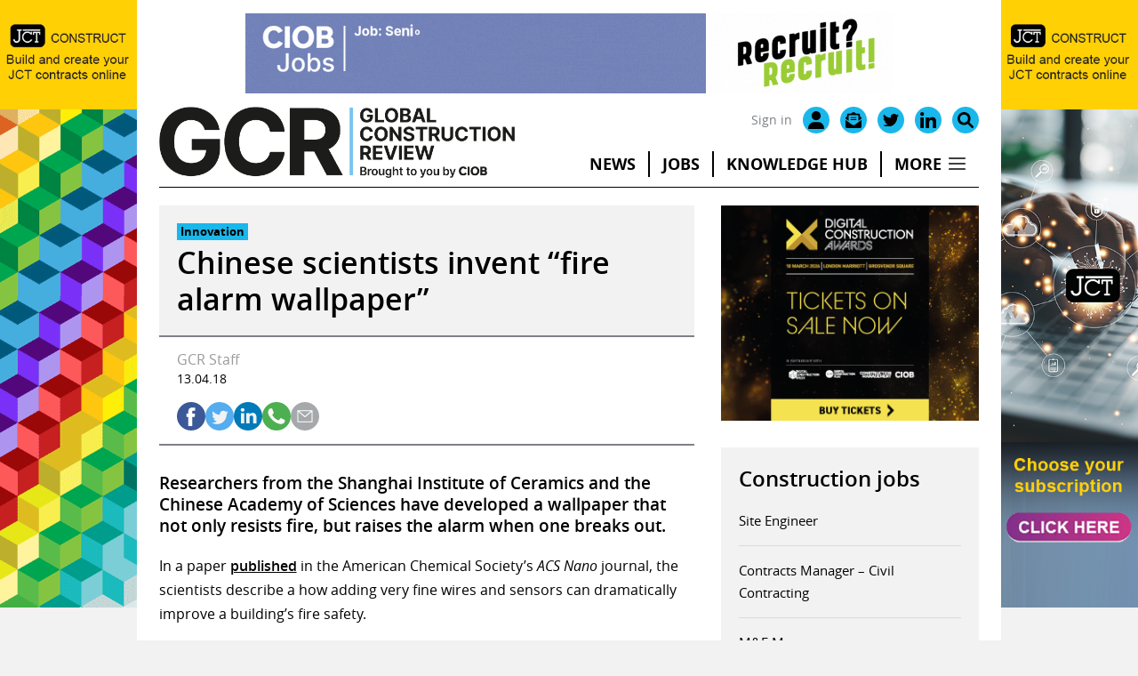

--- FILE ---
content_type: text/html; charset=UTF-8
request_url: https://www.globalconstructionreview.com/chinese-scientists-invent-fire-alarm-wallpaper/
body_size: 16062
content:
<!DOCTYPE html>
<html lang="en-GB">
<head>
	<meta charset="UTF-8">
	<link rel="profile" href="https://gmpg.org/xfn/11">
	<meta name='robots' content='index, follow, max-image-preview:large, max-snippet:-1, max-video-preview:-1' />

	<!-- This site is optimized with the Yoast SEO plugin v25.7 - https://yoast.com/wordpress/plugins/seo/ -->
	<title>Chinese scientists invent &quot;fire alarm wallpaper&quot; - Global Construction Review</title>
<link crossorigin data-rocket-preconnect href="https://fonts.googleapis.com" rel="preconnect">
<link crossorigin data-rocket-preconnect href="https://www.googletagmanager.com" rel="preconnect">
<link crossorigin data-rocket-preconnect href="https://ads.atompublishing.co.uk" rel="preconnect">
<link data-rocket-preload as="style" href="https://fonts.googleapis.com/css2?family=Inter:wght@400;600;700&#038;display=swap" rel="preload">
<link href="https://fonts.googleapis.com/css2?family=Inter:wght@400;600;700&#038;display=swap" media="print" onload="this.media=&#039;all&#039;" rel="stylesheet">
<noscript><link rel="stylesheet" href="https://fonts.googleapis.com/css2?family=Inter:wght@400;600;700&#038;display=swap"></noscript><link rel="preload" data-rocket-preload as="image" href="https://www.globalconstructionreview.com/wp-content/uploads/2021/08/xprofessor.pagespeed.ic_._ACKKX9PZK.jpg" fetchpriority="high">
	<link rel="canonical" href="https://www.globalconstructionreview.com/chinese-scientists-invent-fire-alarm-wallpaper/" />
	<meta property="og:locale" content="en_GB" />
	<meta property="og:type" content="article" />
	<meta property="og:title" content="Chinese scientists invent &quot;fire alarm wallpaper&quot; - Global Construction Review" />
	<meta property="og:description" content="Researchers from the Shanghai Institute of Ceramics and the Chinese Academy of Sciences have developed a wallpaper that not only resists fire, but raises the alarm when one breaks out.&hellip;" />
	<meta property="og:url" content="https://www.globalconstructionreview.com/chinese-scientists-invent-fire-alarm-wallpaper/" />
	<meta property="og:site_name" content="Global Construction Review" />
	<meta property="article:published_time" content="2018-04-13T10:04:00+00:00" />
	<meta property="og:image" content="https://www.globalconstructionreview.com/wp-content/uploads/2021/08/wallpaper.jpg" />
	<meta property="og:image:width" content="801" />
	<meta property="og:image:height" content="396" />
	<meta property="og:image:type" content="image/jpeg" />
	<meta name="author" content="electricbloomhosting" />
	<meta name="twitter:card" content="summary_large_image" />
	<meta name="twitter:creator" content="@globalconreview" />
	<meta name="twitter:site" content="@globalconreview" />
	<meta name="twitter:label1" content="Written by" />
	<meta name="twitter:data1" content="electricbloomhosting" />
	<meta name="twitter:label2" content="Estimated reading time" />
	<meta name="twitter:data2" content="2 minutes" />
	<script type="application/ld+json" class="yoast-schema-graph">{"@context":"https://schema.org","@graph":[{"@type":"NewsArticle","@id":"https://www.globalconstructionreview.com/chinese-scientists-invent-fire-alarm-wallpaper/#article","isPartOf":{"@id":"https://www.globalconstructionreview.com/chinese-scientists-invent-fire-alarm-wallpaper/"},"author":{"name":"electricbloomhosting","@id":"https://www.globalconstructionreview.com/#/schema/person/f715147b4fbf1261e405c1b15cdaf2d5"},"headline":"Chinese scientists invent &#8220;fire alarm wallpaper&#8221;","datePublished":"2018-04-13T10:04:00+00:00","mainEntityOfPage":{"@id":"https://www.globalconstructionreview.com/chinese-scientists-invent-fire-alarm-wallpaper/"},"wordCount":336,"commentCount":0,"publisher":{"@id":"https://www.globalconstructionreview.com/#organization"},"image":{"@id":"https://www.globalconstructionreview.com/chinese-scientists-invent-fire-alarm-wallpaper/#primaryimage"},"thumbnailUrl":"https://www.globalconstructionreview.com/wp-content/uploads/2021/08/wallpaper.jpg","articleSection":["Innovation"],"inLanguage":"en-GB","potentialAction":[{"@type":"CommentAction","name":"Comment","target":["https://www.globalconstructionreview.com/chinese-scientists-invent-fire-alarm-wallpaper/#respond"]}],"copyrightYear":"2018","copyrightHolder":{"@id":"https://www.globalconstructionreview.com/#organization"}},{"@type":"WebPage","@id":"https://www.globalconstructionreview.com/chinese-scientists-invent-fire-alarm-wallpaper/","url":"https://www.globalconstructionreview.com/chinese-scientists-invent-fire-alarm-wallpaper/","name":"Chinese scientists invent \"fire alarm wallpaper\" - Global Construction Review","isPartOf":{"@id":"https://www.globalconstructionreview.com/#website"},"primaryImageOfPage":{"@id":"https://www.globalconstructionreview.com/chinese-scientists-invent-fire-alarm-wallpaper/#primaryimage"},"image":{"@id":"https://www.globalconstructionreview.com/chinese-scientists-invent-fire-alarm-wallpaper/#primaryimage"},"thumbnailUrl":"https://www.globalconstructionreview.com/wp-content/uploads/2021/08/wallpaper.jpg","datePublished":"2018-04-13T10:04:00+00:00","breadcrumb":{"@id":"https://www.globalconstructionreview.com/chinese-scientists-invent-fire-alarm-wallpaper/#breadcrumb"},"inLanguage":"en-GB","potentialAction":[{"@type":"ReadAction","target":["https://www.globalconstructionreview.com/chinese-scientists-invent-fire-alarm-wallpaper/"]}]},{"@type":"ImageObject","inLanguage":"en-GB","@id":"https://www.globalconstructionreview.com/chinese-scientists-invent-fire-alarm-wallpaper/#primaryimage","url":"https://www.globalconstructionreview.com/wp-content/uploads/2021/08/wallpaper.jpg","contentUrl":"https://www.globalconstructionreview.com/wp-content/uploads/2021/08/wallpaper.jpg","width":801,"height":396},{"@type":"BreadcrumbList","@id":"https://www.globalconstructionreview.com/chinese-scientists-invent-fire-alarm-wallpaper/#breadcrumb","itemListElement":[{"@type":"ListItem","position":1,"name":"Home","item":"https://www.globalconstructionreview.com/"},{"@type":"ListItem","position":2,"name":"Chinese scientists invent &#8220;fire alarm wallpaper&#8221;"}]},{"@type":"WebSite","@id":"https://www.globalconstructionreview.com/#website","url":"https://www.globalconstructionreview.com/","name":"Global Construction Review","description":"","publisher":{"@id":"https://www.globalconstructionreview.com/#organization"},"potentialAction":[{"@type":"SearchAction","target":{"@type":"EntryPoint","urlTemplate":"https://www.globalconstructionreview.com/?s={search_term_string}"},"query-input":{"@type":"PropertyValueSpecification","valueRequired":true,"valueName":"search_term_string"}}],"inLanguage":"en-GB"},{"@type":"Organization","@id":"https://www.globalconstructionreview.com/#organization","name":"Global Construction Review","url":"https://www.globalconstructionreview.com/","logo":{"@type":"ImageObject","inLanguage":"en-GB","@id":"https://www.globalconstructionreview.com/#/schema/logo/image/","url":"https://www.globalconstructionreview.com/wp-content/uploads/2021/04/GCR_logo.png.pagespeed.ce_.MM7TaD7CTU.png","contentUrl":"https://www.globalconstructionreview.com/wp-content/uploads/2021/04/GCR_logo.png.pagespeed.ce_.MM7TaD7CTU.png","width":657,"height":300,"caption":"Global Construction Review"},"image":{"@id":"https://www.globalconstructionreview.com/#/schema/logo/image/"},"sameAs":["https://x.com/globalconreview","https://www.linkedin.com/company/the-chartered-institute-of-building-ciob/"]},{"@type":"Person","@id":"https://www.globalconstructionreview.com/#/schema/person/f715147b4fbf1261e405c1b15cdaf2d5","name":"electricbloomhosting","sameAs":["https://www.globalconstructionreview.com"]}]}</script>
	<!-- / Yoast SEO plugin. -->


<link href='https://fonts.gstatic.com' crossorigin rel='preconnect' />
<link rel="alternate" type="application/rss+xml" title="Global Construction Review &raquo; Feed" href="https://www.globalconstructionreview.com/feed/" />
<link rel="alternate" type="application/rss+xml" title="Global Construction Review &raquo; Comments Feed" href="https://www.globalconstructionreview.com/comments/feed/" />
<script type="text/javascript" id="wpp-js" src="https://www.globalconstructionreview.com/wp-content/plugins/wordpress-popular-posts/assets/js/wpp.min.js?ver=7.3.3" data-sampling="1" data-sampling-rate="2" data-api-url="https://www.globalconstructionreview.com/wp-json/wordpress-popular-posts" data-post-id="32490" data-token="13d1670d80" data-lang="0" data-debug="0"></script>
<style id='wp-img-auto-sizes-contain-inline-css' type='text/css'>
img:is([sizes=auto i],[sizes^="auto," i]){contain-intrinsic-size:3000px 1500px}
/*# sourceURL=wp-img-auto-sizes-contain-inline-css */
</style>
<style id='wp-block-library-inline-css' type='text/css'>
:root{--wp-block-synced-color:#7a00df;--wp-block-synced-color--rgb:122,0,223;--wp-bound-block-color:var(--wp-block-synced-color);--wp-editor-canvas-background:#ddd;--wp-admin-theme-color:#007cba;--wp-admin-theme-color--rgb:0,124,186;--wp-admin-theme-color-darker-10:#006ba1;--wp-admin-theme-color-darker-10--rgb:0,107,160.5;--wp-admin-theme-color-darker-20:#005a87;--wp-admin-theme-color-darker-20--rgb:0,90,135;--wp-admin-border-width-focus:2px}@media (min-resolution:192dpi){:root{--wp-admin-border-width-focus:1.5px}}.wp-element-button{cursor:pointer}:root .has-very-light-gray-background-color{background-color:#eee}:root .has-very-dark-gray-background-color{background-color:#313131}:root .has-very-light-gray-color{color:#eee}:root .has-very-dark-gray-color{color:#313131}:root .has-vivid-green-cyan-to-vivid-cyan-blue-gradient-background{background:linear-gradient(135deg,#00d084,#0693e3)}:root .has-purple-crush-gradient-background{background:linear-gradient(135deg,#34e2e4,#4721fb 50%,#ab1dfe)}:root .has-hazy-dawn-gradient-background{background:linear-gradient(135deg,#faaca8,#dad0ec)}:root .has-subdued-olive-gradient-background{background:linear-gradient(135deg,#fafae1,#67a671)}:root .has-atomic-cream-gradient-background{background:linear-gradient(135deg,#fdd79a,#004a59)}:root .has-nightshade-gradient-background{background:linear-gradient(135deg,#330968,#31cdcf)}:root .has-midnight-gradient-background{background:linear-gradient(135deg,#020381,#2874fc)}:root{--wp--preset--font-size--normal:16px;--wp--preset--font-size--huge:42px}.has-regular-font-size{font-size:1em}.has-larger-font-size{font-size:2.625em}.has-normal-font-size{font-size:var(--wp--preset--font-size--normal)}.has-huge-font-size{font-size:var(--wp--preset--font-size--huge)}.has-text-align-center{text-align:center}.has-text-align-left{text-align:left}.has-text-align-right{text-align:right}.has-fit-text{white-space:nowrap!important}#end-resizable-editor-section{display:none}.aligncenter{clear:both}.items-justified-left{justify-content:flex-start}.items-justified-center{justify-content:center}.items-justified-right{justify-content:flex-end}.items-justified-space-between{justify-content:space-between}.screen-reader-text{border:0;clip-path:inset(50%);height:1px;margin:-1px;overflow:hidden;padding:0;position:absolute;width:1px;word-wrap:normal!important}.screen-reader-text:focus{background-color:#ddd;clip-path:none;color:#444;display:block;font-size:1em;height:auto;left:5px;line-height:normal;padding:15px 23px 14px;text-decoration:none;top:5px;width:auto;z-index:100000}html :where(.has-border-color){border-style:solid}html :where([style*=border-top-color]){border-top-style:solid}html :where([style*=border-right-color]){border-right-style:solid}html :where([style*=border-bottom-color]){border-bottom-style:solid}html :where([style*=border-left-color]){border-left-style:solid}html :where([style*=border-width]){border-style:solid}html :where([style*=border-top-width]){border-top-style:solid}html :where([style*=border-right-width]){border-right-style:solid}html :where([style*=border-bottom-width]){border-bottom-style:solid}html :where([style*=border-left-width]){border-left-style:solid}html :where(img[class*=wp-image-]){height:auto;max-width:100%}:where(figure){margin:0 0 1em}html :where(.is-position-sticky){--wp-admin--admin-bar--position-offset:var(--wp-admin--admin-bar--height,0px)}@media screen and (max-width:600px){html :where(.is-position-sticky){--wp-admin--admin-bar--position-offset:0px}}

/*# sourceURL=wp-block-library-inline-css */
</style><style id='global-styles-inline-css' type='text/css'>
:root{--wp--preset--aspect-ratio--square: 1;--wp--preset--aspect-ratio--4-3: 4/3;--wp--preset--aspect-ratio--3-4: 3/4;--wp--preset--aspect-ratio--3-2: 3/2;--wp--preset--aspect-ratio--2-3: 2/3;--wp--preset--aspect-ratio--16-9: 16/9;--wp--preset--aspect-ratio--9-16: 9/16;--wp--preset--color--black: #000000;--wp--preset--color--cyan-bluish-gray: #abb8c3;--wp--preset--color--white: #ffffff;--wp--preset--color--pale-pink: #f78da7;--wp--preset--color--vivid-red: #cf2e2e;--wp--preset--color--luminous-vivid-orange: #ff6900;--wp--preset--color--luminous-vivid-amber: #fcb900;--wp--preset--color--light-green-cyan: #7bdcb5;--wp--preset--color--vivid-green-cyan: #00d084;--wp--preset--color--pale-cyan-blue: #8ed1fc;--wp--preset--color--vivid-cyan-blue: #0693e3;--wp--preset--color--vivid-purple: #9b51e0;--wp--preset--color--blue: #05306F;--wp--preset--color--grey: #FAFAFA;--wp--preset--gradient--vivid-cyan-blue-to-vivid-purple: linear-gradient(135deg,rgb(6,147,227) 0%,rgb(155,81,224) 100%);--wp--preset--gradient--light-green-cyan-to-vivid-green-cyan: linear-gradient(135deg,rgb(122,220,180) 0%,rgb(0,208,130) 100%);--wp--preset--gradient--luminous-vivid-amber-to-luminous-vivid-orange: linear-gradient(135deg,rgb(252,185,0) 0%,rgb(255,105,0) 100%);--wp--preset--gradient--luminous-vivid-orange-to-vivid-red: linear-gradient(135deg,rgb(255,105,0) 0%,rgb(207,46,46) 100%);--wp--preset--gradient--very-light-gray-to-cyan-bluish-gray: linear-gradient(135deg,rgb(238,238,238) 0%,rgb(169,184,195) 100%);--wp--preset--gradient--cool-to-warm-spectrum: linear-gradient(135deg,rgb(74,234,220) 0%,rgb(151,120,209) 20%,rgb(207,42,186) 40%,rgb(238,44,130) 60%,rgb(251,105,98) 80%,rgb(254,248,76) 100%);--wp--preset--gradient--blush-light-purple: linear-gradient(135deg,rgb(255,206,236) 0%,rgb(152,150,240) 100%);--wp--preset--gradient--blush-bordeaux: linear-gradient(135deg,rgb(254,205,165) 0%,rgb(254,45,45) 50%,rgb(107,0,62) 100%);--wp--preset--gradient--luminous-dusk: linear-gradient(135deg,rgb(255,203,112) 0%,rgb(199,81,192) 50%,rgb(65,88,208) 100%);--wp--preset--gradient--pale-ocean: linear-gradient(135deg,rgb(255,245,203) 0%,rgb(182,227,212) 50%,rgb(51,167,181) 100%);--wp--preset--gradient--electric-grass: linear-gradient(135deg,rgb(202,248,128) 0%,rgb(113,206,126) 100%);--wp--preset--gradient--midnight: linear-gradient(135deg,rgb(2,3,129) 0%,rgb(40,116,252) 100%);--wp--preset--font-size--small: 14px;--wp--preset--font-size--medium: 20px;--wp--preset--font-size--large: 24px;--wp--preset--font-size--x-large: 42px;--wp--preset--font-size--normal: 20px;--wp--preset--spacing--20: 0.44rem;--wp--preset--spacing--30: 0.67rem;--wp--preset--spacing--40: 1rem;--wp--preset--spacing--50: 1.5rem;--wp--preset--spacing--60: 2.25rem;--wp--preset--spacing--70: 3.38rem;--wp--preset--spacing--80: 5.06rem;--wp--preset--shadow--natural: 6px 6px 9px rgba(0, 0, 0, 0.2);--wp--preset--shadow--deep: 12px 12px 50px rgba(0, 0, 0, 0.4);--wp--preset--shadow--sharp: 6px 6px 0px rgba(0, 0, 0, 0.2);--wp--preset--shadow--outlined: 6px 6px 0px -3px rgb(255, 255, 255), 6px 6px rgb(0, 0, 0);--wp--preset--shadow--crisp: 6px 6px 0px rgb(0, 0, 0);}:where(.is-layout-flex){gap: 0.5em;}:where(.is-layout-grid){gap: 0.5em;}body .is-layout-flex{display: flex;}.is-layout-flex{flex-wrap: wrap;align-items: center;}.is-layout-flex > :is(*, div){margin: 0;}body .is-layout-grid{display: grid;}.is-layout-grid > :is(*, div){margin: 0;}:where(.wp-block-columns.is-layout-flex){gap: 2em;}:where(.wp-block-columns.is-layout-grid){gap: 2em;}:where(.wp-block-post-template.is-layout-flex){gap: 1.25em;}:where(.wp-block-post-template.is-layout-grid){gap: 1.25em;}.has-black-color{color: var(--wp--preset--color--black) !important;}.has-cyan-bluish-gray-color{color: var(--wp--preset--color--cyan-bluish-gray) !important;}.has-white-color{color: var(--wp--preset--color--white) !important;}.has-pale-pink-color{color: var(--wp--preset--color--pale-pink) !important;}.has-vivid-red-color{color: var(--wp--preset--color--vivid-red) !important;}.has-luminous-vivid-orange-color{color: var(--wp--preset--color--luminous-vivid-orange) !important;}.has-luminous-vivid-amber-color{color: var(--wp--preset--color--luminous-vivid-amber) !important;}.has-light-green-cyan-color{color: var(--wp--preset--color--light-green-cyan) !important;}.has-vivid-green-cyan-color{color: var(--wp--preset--color--vivid-green-cyan) !important;}.has-pale-cyan-blue-color{color: var(--wp--preset--color--pale-cyan-blue) !important;}.has-vivid-cyan-blue-color{color: var(--wp--preset--color--vivid-cyan-blue) !important;}.has-vivid-purple-color{color: var(--wp--preset--color--vivid-purple) !important;}.has-black-background-color{background-color: var(--wp--preset--color--black) !important;}.has-cyan-bluish-gray-background-color{background-color: var(--wp--preset--color--cyan-bluish-gray) !important;}.has-white-background-color{background-color: var(--wp--preset--color--white) !important;}.has-pale-pink-background-color{background-color: var(--wp--preset--color--pale-pink) !important;}.has-vivid-red-background-color{background-color: var(--wp--preset--color--vivid-red) !important;}.has-luminous-vivid-orange-background-color{background-color: var(--wp--preset--color--luminous-vivid-orange) !important;}.has-luminous-vivid-amber-background-color{background-color: var(--wp--preset--color--luminous-vivid-amber) !important;}.has-light-green-cyan-background-color{background-color: var(--wp--preset--color--light-green-cyan) !important;}.has-vivid-green-cyan-background-color{background-color: var(--wp--preset--color--vivid-green-cyan) !important;}.has-pale-cyan-blue-background-color{background-color: var(--wp--preset--color--pale-cyan-blue) !important;}.has-vivid-cyan-blue-background-color{background-color: var(--wp--preset--color--vivid-cyan-blue) !important;}.has-vivid-purple-background-color{background-color: var(--wp--preset--color--vivid-purple) !important;}.has-black-border-color{border-color: var(--wp--preset--color--black) !important;}.has-cyan-bluish-gray-border-color{border-color: var(--wp--preset--color--cyan-bluish-gray) !important;}.has-white-border-color{border-color: var(--wp--preset--color--white) !important;}.has-pale-pink-border-color{border-color: var(--wp--preset--color--pale-pink) !important;}.has-vivid-red-border-color{border-color: var(--wp--preset--color--vivid-red) !important;}.has-luminous-vivid-orange-border-color{border-color: var(--wp--preset--color--luminous-vivid-orange) !important;}.has-luminous-vivid-amber-border-color{border-color: var(--wp--preset--color--luminous-vivid-amber) !important;}.has-light-green-cyan-border-color{border-color: var(--wp--preset--color--light-green-cyan) !important;}.has-vivid-green-cyan-border-color{border-color: var(--wp--preset--color--vivid-green-cyan) !important;}.has-pale-cyan-blue-border-color{border-color: var(--wp--preset--color--pale-cyan-blue) !important;}.has-vivid-cyan-blue-border-color{border-color: var(--wp--preset--color--vivid-cyan-blue) !important;}.has-vivid-purple-border-color{border-color: var(--wp--preset--color--vivid-purple) !important;}.has-vivid-cyan-blue-to-vivid-purple-gradient-background{background: var(--wp--preset--gradient--vivid-cyan-blue-to-vivid-purple) !important;}.has-light-green-cyan-to-vivid-green-cyan-gradient-background{background: var(--wp--preset--gradient--light-green-cyan-to-vivid-green-cyan) !important;}.has-luminous-vivid-amber-to-luminous-vivid-orange-gradient-background{background: var(--wp--preset--gradient--luminous-vivid-amber-to-luminous-vivid-orange) !important;}.has-luminous-vivid-orange-to-vivid-red-gradient-background{background: var(--wp--preset--gradient--luminous-vivid-orange-to-vivid-red) !important;}.has-very-light-gray-to-cyan-bluish-gray-gradient-background{background: var(--wp--preset--gradient--very-light-gray-to-cyan-bluish-gray) !important;}.has-cool-to-warm-spectrum-gradient-background{background: var(--wp--preset--gradient--cool-to-warm-spectrum) !important;}.has-blush-light-purple-gradient-background{background: var(--wp--preset--gradient--blush-light-purple) !important;}.has-blush-bordeaux-gradient-background{background: var(--wp--preset--gradient--blush-bordeaux) !important;}.has-luminous-dusk-gradient-background{background: var(--wp--preset--gradient--luminous-dusk) !important;}.has-pale-ocean-gradient-background{background: var(--wp--preset--gradient--pale-ocean) !important;}.has-electric-grass-gradient-background{background: var(--wp--preset--gradient--electric-grass) !important;}.has-midnight-gradient-background{background: var(--wp--preset--gradient--midnight) !important;}.has-small-font-size{font-size: var(--wp--preset--font-size--small) !important;}.has-medium-font-size{font-size: var(--wp--preset--font-size--medium) !important;}.has-large-font-size{font-size: var(--wp--preset--font-size--large) !important;}.has-x-large-font-size{font-size: var(--wp--preset--font-size--x-large) !important;}
/*# sourceURL=global-styles-inline-css */
</style>

<style id='classic-theme-styles-inline-css' type='text/css'>
/*! This file is auto-generated */
.wp-block-button__link{color:#fff;background-color:#32373c;border-radius:9999px;box-shadow:none;text-decoration:none;padding:calc(.667em + 2px) calc(1.333em + 2px);font-size:1.125em}.wp-block-file__button{background:#32373c;color:#fff;text-decoration:none}
/*# sourceURL=/wp-includes/css/classic-themes.min.css */
</style>
<link rel='stylesheet' id='wpa-css-css' href='https://www.globalconstructionreview.com/wp-content/plugins/honeypot/includes/css/wpa.css?ver=2.2.05' type='text/css' media='all' />
<link rel='stylesheet' id='wordpress-popular-posts-css-css' href='https://www.globalconstructionreview.com/wp-content/plugins/wordpress-popular-posts/assets/css/wpp.css?ver=7.3.3' type='text/css' media='all' />
<link rel='stylesheet' id='fancybox-css' href='https://www.globalconstructionreview.com/wp-content/themes/base/assets/css/fancybox-core.css?ver=6.9' type='text/css' media='all' />
<link rel='stylesheet' id='aos-css' href='https://www.globalconstructionreview.com/wp-content/themes/base/assets/css/aos.css?ver=6.9' type='text/css' media='all' />
<link rel='stylesheet' id='tiny-slider-css' href='https://www.globalconstructionreview.com/wp-content/themes/base/assets/css/tiny-slider.css?ver=6.9' type='text/css' media='all' />
<link rel='stylesheet' id='ea-style-css' href='https://www.globalconstructionreview.com/wp-content/themes/base/assets/css/main.css?ver=1688554283' type='text/css' media='all' />
<link rel='stylesheet' id='child-theme-css-css' href='https://www.globalconstructionreview.com/wp-content/themes/base-child/style.css?ver=1760955903' type='text/css' media='all' />
<script type="text/javascript" src="https://www.globalconstructionreview.com/wp-includes/js/jquery/jquery.min.js?ver=3.7.1" id="jquery-core-js"></script>
<link rel="https://api.w.org/" href="https://www.globalconstructionreview.com/wp-json/" /><link rel="alternate" title="JSON" type="application/json" href="https://www.globalconstructionreview.com/wp-json/wp/v2/posts/32490" /><link rel="preconnect" href="https://cdnjs.cloudflare.com">            <style id="wpp-loading-animation-styles">@-webkit-keyframes bgslide{from{background-position-x:0}to{background-position-x:-200%}}@keyframes bgslide{from{background-position-x:0}to{background-position-x:-200%}}.wpp-widget-block-placeholder,.wpp-shortcode-placeholder{margin:0 auto;width:60px;height:3px;background:#dd3737;background:linear-gradient(90deg,#dd3737 0%,#571313 10%,#dd3737 100%);background-size:200% auto;border-radius:3px;-webkit-animation:bgslide 1s infinite linear;animation:bgslide 1s infinite linear}</style>
            <meta charset="UTF-8"><meta name="viewport" content="width=device-width, initial-scale=1"><link rel="profile" href="https://gmpg.org/xfn/11"><link rel="pingback" href="https://www.globalconstructionreview.com/xmlrpc.php">    <link rel="icon" href="https://www.globalconstructionreview.com/wp-content/uploads/2022/07/cropped-GCR-favicon_compressed-32x32.png" sizes="32x32" />
<link rel="icon" href="https://www.globalconstructionreview.com/wp-content/uploads/2022/07/cropped-GCR-favicon_compressed-192x192.png" sizes="192x192" />
<link rel="apple-touch-icon" href="https://www.globalconstructionreview.com/wp-content/uploads/2022/07/cropped-GCR-favicon_compressed-180x180.png" />
<meta name="msapplication-TileImage" content="https://www.globalconstructionreview.com/wp-content/uploads/2022/07/cropped-GCR-favicon_compressed-270x270.png" />
	<link rel="preconnect" href="https://fonts.gstatic.com" crossorigin>
 

<!-- Google Tag Manager -->
<script>(function(w,d,s,l,i){w[l]=w[l]||[];w[l].push({'gtm.start':
new Date().getTime(),event:'gtm.js'});var f=d.getElementsByTagName(s)[0],
j=d.createElement(s),dl=l!='dataLayer'?'&l='+l:'';j.async=true;j.src=
'https://www.googletagmanager.com/gtm.js?id='+i+dl;f.parentNode.insertBefore(j,f);
})(window,document,'script','dataLayer','GTM-PXW2JLS');</script>
<!-- End Google Tag Manager -->

<!-- Global site tag (gtag.js) - Google Analytics -->
<script async src="https://www.googletagmanager.com/gtag/js?id=UA-367605-6"></script>
<script>
  window.dataLayer = window.dataLayer || [];
  function gtag(){dataLayer.push(arguments);}
  gtag('js', new Date());

  gtag('config', 'UA-367605-6');
</script>

<!-- Google tag GA4 (gtag.js) -->
<script async src="https://www.googletagmanager.com/gtag/js?id=G-JZLCV1TZP7"></script>
<script>
  window.dataLayer = window.dataLayer || [];
  function gtag(){dataLayer.push(arguments);}
  gtag('js', new Date());

  gtag('config', 'G-JZLCV1TZP7');
</script>
<!-- End GA4 -->	<!--[if (lt IE 9)]><script src="https://cdnjs.cloudflare.com/ajax/libs/tiny-slider/2.9.3/min/tiny-slider.helper.ie8.js"></script><![endif]-->
<meta name="generator" content="WP Rocket 3.19.3" data-wpr-features="wpr_preconnect_external_domains wpr_oci wpr_image_dimensions wpr_preload_links wpr_desktop" /></head>

<body class="wp-singular post-template-default single single-post postid-32490 single-format-standard wp-embed-responsive wp-theme-base wp-child-theme-base-child user-registration-page">
<!-- Google Tag Manager (noscript) -->
<noscript><iframe src="https://www.googletagmanager.com/ns.html?id=GTM-PXW2JLS"
height="0" width="0" style="display:none;visibility:hidden"></iframe></noscript>
<!-- End Google Tag Manager (noscript) --> 
		<a class="skip-link screen-reader-text" href="#main-content">Skip to content</a>

<div  class="ad-container-fireplace">
<div  class="ad-container ad-container-fireplace-left"><ins data-revive-zoneid="40" data-revive-id="e9d126c914e0a94bda887430ad4165e1"></ins></div>
<div  class="ad-container ad-container-fireplace-right"><ins data-revive-zoneid="41" data-revive-id="e9d126c914e0a94bda887430ad4165e1"></ins></div>
</div>

        
	<header  id="masthead" class="site-header">
		<div  class="inside-header">
							    <script type="text/javascript">
jQuery(document).ready(function(){
 jQuery('.header-search-icon').click(function() {
   jQuery('.search-header-container').toggleClass('search-active');
  });
});

jQuery(document).ready(function(){
 jQuery('#menu-item-1511').click(function() {
 	jQuery('#menu-item-1511').toggleClass('more-active');
   jQuery('.more-header-container').toggleClass('more-active');
  });
});

jQuery(document).ready(function(){
 jQuery('#menu-item-53202').click(function() {
 	jQuery('#menu-item-53202').toggleClass('more-active');
   jQuery('.more-header-container').toggleClass('more-active');
  });
});

jQuery(document).ready(function(){
jQuery(window).scroll(function() {
	 
    if (jQuery(this).scrollTop() > 34){  
        jQuery('.ad-container-fireplace').addClass("adscroll");
    }
    else{
        jQuery('.ad-container-fireplace').removeClass("adscroll");
    }
});
});
</script>

<div  class="block-inner top-fireplace">
<div class="ad-container ad-container-fireplace-top"></div>
</div>

<div  class="block-inner heading-menu-container">
	<div class="head-ads-container header-column">
	           	<div class="ad-container ad-container-728-leaderboard">
<ins data-revive-zoneid="2" data-revive-id="e9d126c914e0a94bda887430ad4165e1"></ins>
</div>
	</div>

<div class="header-column icon-mobile-container">
		<div class="header-icon-container">
			<ul class="header-icons">
									<li class="register-login"><a href="/my-account/" aria-label="site login">Sign in</a></li>
								<li class="my-account"><a href="/my-account/" aria-label="my account"><img width="82" height="81" src="/wp-content/uploads/2021/04/login-icon.png" alt=""></a></li>
				<li class="header-search-icon"><a href="#" aria-label="Search" type="search-form"><img width="79" height="79" src="/wp-content/uploads/2021/04/search-icon.png" alt=""></a></li>
			</ul>
		</div>
</div>

<div class="header-column logo-menu-container">
	<div class="header-column header-logo-container">
		
					<a href="https://www.globalconstructionreview.com"><img width="1473" height="294" src="https://www.globalconstructionreview.com/wp-content/uploads/2022/08/gcr-logo-cropped.png" alt="Global Construction Review" /></a>
			</div>
	<div class="header-column menu-container">
		<div class="header-icon-container">
			<ul class="header-icons">
									<li class="register-login"><a href="/my-account/" aria-label="site login">Sign in</a></li>
								<li class="header-icon"><a href="/my-account/" aria-label="my account"><img width="448" height="511" src="/wp-content/uploads/2022/07/user-icon-black.svg" alt=""></a></li>
				<li class="header-icon"><a href="/newsletter/" rel="noopener" aria-label="Email"><img width="512" height="512" src="/wp-content/uploads/2022/07/mail-icon-black.svg" alt=""></a></li>
				<li class="header-icon"><a href="https://twitter.com/globalconreview" rel="noopener" aria-label="Twitter" target="_blank"><img width="511" height="415" src="/wp-content/uploads/2022/07/twitter-logo-black.svg" alt=""></a></li>
				<li class="header-icon"><a href="https://www.linkedin.com/company/global-construction-review/" rel="noopener" aria-label="LinkedIn" target="_blank"><img width="448" height="447" src="/wp-content/uploads/2022/07/linkedin-logo-black.svg" alt=""></a></li>
				<li class="header-search-icon header-icon"><a href="#" aria-label="Search" type="search-form"><img width="511" height="512" src="/wp-content/uploads/2022/07/search-icon-black.svg" alt=""></a></li>
			</ul>
		</div>
					<div class="menu-primary-menu-container"><ul id="menu-primary-menu" class="menu"><li id="menu-item-662" class="menu-item"><a href="https://www.globalconstructionreview.com/category/news/">News</a></li>
<li id="menu-item-57477" class="menu-item"><a target="_blank" href="https://ciobjobs.com/?_gl=1*1ofa314*_ga*MjA3NzI1OTc2MS4xNjQ4MDM3MjQw*_ga_F61MZQDHYK*MTY2MjcyOTI2Ny4zMC4wLjE2NjI3MjkyNjcuMC4wLjA.">Jobs</a></li>
<li id="menu-item-69976" class="menu-item"><a href="https://www.globalconstructionreview.com/category/machinery/">Machinery</a></li>
<li id="menu-item-70749" class="menu-item"><a href="https://www.globalconstructionreview.com/category/knowledge-hub/">Knowledge Hub</a></li>
<li id="menu-item-663" class="menu-item"><a href="https://www.globalconstructionreview.com/category/perspectives/">Perspectives</a></li>
<li id="menu-item-1511" class="menu-item"><a href="#">More</a></li>
</ul></div>		
<div class="mobile-inline-icons">
<ul>
<li class="my-account"><a href="/my-account/" aria-label="my account"><img width="82" height="81" src="/wp-content/uploads/2021/04/login-icon.png" alt=""></a></li>
<li class="header-search-icon"><a href="#" aria-label="Search" type="search-form"><img width="79" height="79" src="/wp-content/uploads/2021/04/search-icon.png" alt=""></a></li>
</ul>
</div>

		<div class="menu-icon mobile-menu-icon">
			<div class="button_container" id="toggle">
<div class="mobile-menu-wrap">
<span class="top"></span>
<span class="middle"></span>
<span class="bottom"></span>
</div>
      		</div>
		</div>
		<div class="menu-wrap mobile-menu-container">
			<div class="menu-container-inner">
									<div class="menu-mobile-menu-container"><ul id="menu-mobile-menu" class="menu"><li id="menu-item-695" class="menu-item"><a href="https://www.globalconstructionreview.com/category/news/">News</a></li>
<li id="menu-item-57476" class="menu-item"><a target="_blank" href="https://ciobjobs.com/?_gl=1*1ofa314*_ga*MjA3NzI1OTc2MS4xNjQ4MDM3MjQw*_ga_F61MZQDHYK*MTY2MjcyOTI2Ny4zMC4wLjE2NjI3MjkyNjcuMC4wLjA.">Jobs</a></li>
<li id="menu-item-69978" class="menu-item"><a href="https://www.globalconstructionreview.com/category/machinery/">Machinery</a></li>
<li id="menu-item-692" class="menu-item"><a href="https://www.globalconstructionreview.com/category/companies/">Companies</a></li>
<li id="menu-item-693" class="menu-item current-post-ancestor current-menu-parent current-post-parent"><a href="https://www.globalconstructionreview.com/category/innovation/">Innovation</a></li>
<li id="menu-item-694" class="menu-item"><a href="https://www.globalconstructionreview.com/category/markets/">Markets</a></li>
<li id="menu-item-696" class="menu-item"><a href="https://www.globalconstructionreview.com/category/perspectives/">Perspectives</a></li>
<li id="menu-item-697" class="menu-item"><a href="https://www.globalconstructionreview.com/category/projects/">Projects</a></li>
<li id="menu-item-698" class="menu-item"><a href="https://www.globalconstructionreview.com/category/trends/">Trends</a></li>
<li id="menu-item-69979" class="menu-item"><a href="https://www.globalconstructionreview.com/category/video/">Video</a></li>
<li id="menu-item-64895" class="menu-item"><a href="https://www.globalconstructionreview.com/category/knowledge-hub/">Knowledge Hub</a></li>
</ul></div>								<div class="mobile-menu-top">
					
<form role="search" method="get" class="search-form" action="https://www.globalconstructionreview.com/">
	<label>
		<span class="screen-reader-text">Search for</span>
		<input type="search" class="search-field" placeholder="Search&hellip;" value="" name="s" title="Search for" />
	</label>
	<button type="submit" class="search-submit">Submit</button>
</form>
				</div>
				<div class="mobile-menu-bottom">
					<ul id="menu-mobile-menu-bottom" class="menu">
						<li><a href="/my-account/" aria-label="my account">My Account</a></li>
						<li class="menu-item"><a href="/newsletter/">Newsletter</a></li>
						<li class="menu-item"><a href="/advertising/">Advertise</a></li>
						<li class="menu-item"><a href="/contact-us/">Contact Us</a></li>
					</ul>
				</div>
				<div class="mobile-menu-bottom-social">
					<ul id="menu-mobile-menu-bottom-social" class="menu">
						<li class="menu-item"><a href="https://twitter.com/globalconreview" rel="noopener" aria-label="Twitter" target="_blank"><img width="511" height="415" src="/wp-content/uploads/2022/07/twitter-logo-white.svg" alt=""><span>Twitter</span></a></li>
						<li class="menu-item"><a href="https://www.linkedin.com/company/global-construction-review/" rel="noopener" aria-label="LinkedIn" target="_blank"><img width="448" height="447" src="/wp-content/uploads/2022/07/linkedin-logo-white.svg" alt=""><span>LinkedIn</span></a></li>
					</ul>
				</div>

			</div>
		</div>

	</div>
</div>
<div class="header-column search-header-container">
	<div class="header-column search-header-inner">	
		
<form role="search" method="get" class="search-form" action="https://www.globalconstructionreview.com/">
	<label>
		<span class="screen-reader-text">Search for</span>
		<input type="search" class="search-field" placeholder="Search&hellip;" value="" name="s" title="Search for" />
	</label>
	<button type="submit" class="search-submit">Submit</button>
</form>
	</div>
</div>
<div class="header-column more-header-container">
	<div class="header-column more-header-inner">
					<div class="menu-more-menu-container"><ul id="menu-more-menu" class="menu"><li id="menu-item-70757" class="menu-item"><a href="https://www.globalconstructionreview.com/category/knowledge-hub/">Knowledge Hub</a></li>
<li id="menu-item-69986" class="menu-item"><a href="https://www.globalconstructionreview.com/category/machinery/">Machinery</a></li>
<li id="menu-item-50878" class="menu-item"><a href="https://www.globalconstructionreview.com/category/perspectives/">Perspectives</a></li>
<li id="menu-item-50877" class="menu-item"><a href="https://www.globalconstructionreview.com/category/projects/">Projects</a></li>
<li id="menu-item-50876" class="menu-item"><a href="https://www.globalconstructionreview.com/category/trends/">Trends</a></li>
<li id="menu-item-69977" class="menu-item"><a href="https://www.globalconstructionreview.com/category/video/">Video</a></li>
<li id="menu-item-1509" class="menu-item current-post-ancestor current-menu-parent current-post-parent"><a href="https://www.globalconstructionreview.com/category/innovation/">Innovation</a></li>
<li id="menu-item-1510" class="menu-item"><a href="https://www.globalconstructionreview.com/category/companies/">Companies</a></li>
<li id="menu-item-57478" class="menu-item"><a href="https://www.globalconstructionreview.com/category/markets/">Markets</a></li>
</ul></div>				<div class="more-bottom-column">
			<div class="more-column">
				<div class="more-column-head">
					<img width="81" height="80" src="/wp-content/uploads/2021/04/email-icon.png" alt="">
				<a href="/newsletter/">
					<strong>Newsletter</strong>
				</a>
				</div>
					<p class="more-column-para">Sign up to the GCR newsletter for free, delivered direct to your inbox.</p>
			</div>
			<div class="more-column">
				<div class="more-column-head">
				<img width="512" height="401" src="/wp-content/uploads/2021/04/megaphone-new.svg" alt="">
				<a href="/advertising/">
					<strong>Advertise</strong>
				</a>
				</div>
					<p class="more-column-para">Reach 97,000 UK and global construction experts.</p>
			</div>
		</div>
	</div>
</div>

		
	
</div>					</div><!-- .inside-header -->
	</header>

	<div  id="page" class="page-container">
		<div  id="main-content" class="site-content">

	<div  id="primary" class="content-area">
		<main class="site-main" role="main">
			<article id="post-32490" class="type-post hentry">
	<div class="inside-article">
		<div class="entry-content" itemprop="text">
			<div class="post-title-meta-block">
				<div class="post-title-meta-block-inner">
                    <div class="post-categories"><span>Innovation</span></div>				<h1>Chinese scientists invent &#8220;fire alarm wallpaper&#8221;</h1>
			</div>
		</div>
<div class="post-content-author-share">
<div class="post-content-author-share-inner">	
			<div class="post-author-container">

<div class="post-author-byline-date-wrap">
			<div class="author-name">GCR Staff</div>
	
				<div class="post-date"><time datetime="2018-04-13T11:04:00+01:00" itemprop="datePublished">13.04.18</time></div>
	</div>
			</div>
			<div class="post-sharing-icons post-sharing-icons-top">
				<ul class="share-buttons">
  <li><a href="https://www.facebook.com/sharer/sharer.php?u=https%3A%2F%2Fwww.globalconstructionreview.com&quote=" title="Share on Facebook" target="_blank" rel="noopener" onclick="window.open('https://www.facebook.com/sharer/sharer.php?u=' + encodeURIComponent(document.URL) + '&quote=' + encodeURIComponent(document.URL)); return false;"><img width="112" height="112" alt="Share on Facebook" src="/wp-content/themes/base/assets/icons/social/sharing/round-colour/facebook.svg" /></a></li>
  <li><a href="https://twitter.com/intent/tweet?source=https%3A%2F%2Fwww.globalconstructionreview.com&text=:%20https%3A%2F%2Fwww.globalconstructionreview.com&via=globalconreview" target="_blank" rel="noopener" title="Tweet" onclick="window.open('https://twitter.com/intent/tweet?text=' + encodeURIComponent(document.title) + ':%20'  + encodeURIComponent(document.URL)); return false;"><img width="112" height="112" alt="Tweet" src="/wp-content/themes/base/assets/icons/social/sharing/round-colour/twitter.svg" /></a></li>
  <li><a href="https://www.linkedin.com/shareArticle?url=https://www.globalconstructionreview.com/chinese-scientists-invent-fire-alarm-wallpaper/" onclick="window.open(this.href, '', 'width=600,height=600'); return false;" rel="noopener" title="Share on LinkedIn"><img width="112" height="112" alt="Share on LinkedIn" src="/wp-content/themes/base/assets/icons/social/sharing/round-colour/linkedin.svg" /></a></li>
   <li><a href="https://wa.me/?text=" title="Share on WhatsApp" target="_blank" rel="noopener" onclick="window.open('https://wa.me/?text=' + encodeURIComponent(document.URL)); return false;"><img width="512" height="512" alt="WhatsApp" src="/wp-content/themes/base/assets/icons/social/sharing/round-colour/whatsapp.svg" /></a></li>
  <li><a href="/cdn-cgi/l/email-protection#19266a6c7b737c7a6d243f7b767d6024233c2b29716d6d696a3c2a583c2b5f3c2b5f6e6e6e377e75767b78757a76776a6d6b6c7a6d7076776b7c6f707c6e377a7674" rel="noopener" title="Send email" onclick="window.open('mailto:?subject=' + encodeURIComponent(document.title) + '&body=' +  encodeURIComponent(document.URL)); return false;"><img width="448" height="448" alt="Send email" src="/wp-content/themes/base/assets/icons/social/sharing/round-colour/email.svg" /></a></li>
</ul>
			</div>
</div>
</div>

<div class="post-content-wrap">
	
<div class="post-content-left-container"></div>

<div class="post-content-inner">
			<h3>Researchers from the Shanghai Institute of Ceramics and the Chinese Academy of Sciences have developed a wallpaper that not only resists fire, but raises the alarm when one breaks out.</h3>
<p>In a paper <a href="https://pubs.acs.org/doi/10.1021/acsnano.8b00047" target="_blank">published</a> in the American Chemical Society&#8217;s <em>ACS Nano</em> journal, the scientists describe a how adding very fine wires and sensors can dramatically improve a building&#8217;s fire safety.</p>
<div class="info-section right">
<img width="400" height="271" decoding="async" alt="" src="https://www.globalconstructionreview.com/wp-content/uploads/2021/08/xprofessor.pagespeed.ic_._ACKKX9PZK.jpg"/></p>
<p>Professor Ying-Jie Zhu</p>
</div>
<p>Standard wallpaper and wallpaper paste are flammable, and so provide fuel for a house fire. This covering contains heat sensors and &#8220;nanowires&#8221; made from hydroxyapatite, a member of the calcium phosphate family and the main inorganic ingredient in human bones and teeth.</p>
<p>These act as insulators at normal temperatures, but become electrically conductive at temperatures above 130°C. When this happens, a circuit is formed between the sensors and the alarm, and an alert is sent out. It takes about two seconds for the wallpaper to respond to a fire, and will continue for at least five minutes.</p>
<p>Materials scientists have been looking for some time for industrial applications for hydroxyapatite, but it has proved difficult to &#8220;grow&#8221; nanostructures longer than 100 microns (one ten thousandth of a metre).</p>
<p>The team led by Ying-Jie Zhu (pictured), a professor of nanoscience at the Shanghai Institute of Ceramics, has succeeded in producing large quantities of ultra-long flexible hydroxyapatite nanowires. The researchers have also developed a way to make these nanowires self-assemble into highly ordered structures by injecting a paste containing them into alcohol.</p>
<p>The team has been able to assemble nanowires into high-strength &#8220;nanoropes&#8221; that can be used to make the wallpaper, as well as fire-resistant textiles, fire shielding and heat insulation, and also for repairing bones.</p>
<p>The researchers write in the <em>ACS Nano</em> paper that &#8220;smart fire-alarm wallpaper&#8221; can be &#8220;processed into various shapes, dyed with different colours, and printed with a commercial printer and thus has promising applications in high-safety interior decoration of houses&#8221;.</p>
<p><em>Top image: The Shanghai team&#8217;s illustration of aspects of their hydroxyapatite nanowires</em></p>
</div>




</div>
			<div class="post-sharing-icons post-sharing-icons-bottom">
									<ul class="share-buttons">
  <li><a href="https://www.facebook.com/sharer/sharer.php?u=https%3A%2F%2Fwww.globalconstructionreview.com&quote=" title="Share on Facebook" target="_blank" rel="noopener" onclick="window.open('https://www.facebook.com/sharer/sharer.php?u=' + encodeURIComponent(document.URL) + '&quote=' + encodeURIComponent(document.URL)); return false;"><img width="112" height="112" alt="Share on Facebook" src="/wp-content/themes/base/assets/icons/social/sharing/round-colour/facebook.svg" /></a></li>
  <li><a href="https://twitter.com/intent/tweet?source=https%3A%2F%2Fwww.globalconstructionreview.com&text=:%20https%3A%2F%2Fwww.globalconstructionreview.com&via=globalconreview" target="_blank" rel="noopener" title="Tweet" onclick="window.open('https://twitter.com/intent/tweet?text=' + encodeURIComponent(document.title) + ':%20'  + encodeURIComponent(document.URL)); return false;"><img width="112" height="112" alt="Tweet" src="/wp-content/themes/base/assets/icons/social/sharing/round-colour/twitter.svg" /></a></li>
  <li><a href="https://www.linkedin.com/shareArticle?url=https://www.globalconstructionreview.com/chinese-scientists-invent-fire-alarm-wallpaper/" onclick="window.open(this.href, '', 'width=600,height=600'); return false;" rel="noopener" title="Share on LinkedIn"><img width="112" height="112" alt="Share on LinkedIn" src="/wp-content/themes/base/assets/icons/social/sharing/round-colour/linkedin.svg" /></a></li>
   <li><a href="https://wa.me/?text=" title="Share on WhatsApp" target="_blank" rel="noopener" onclick="window.open('https://wa.me/?text=' + encodeURIComponent(document.URL)); return false;"><img width="512" height="512" alt="WhatsApp" src="/wp-content/themes/base/assets/icons/social/sharing/round-colour/whatsapp.svg" /></a></li>
  <li><a href="/cdn-cgi/l/email-protection#96a9e5e3f4fcf3f5e2abb0f4f9f2efabacb3a4a6fee2e2e6e5b3a5d7b3a4d0b3a4d0e1e1e1b8f1faf9f4f7faf5f9f8e5e2e4e3f5e2fff9f8e4f3e0fff3e1b8f5f9fb" rel="noopener" title="Send email" onclick="window.open('mailto:?subject=' + encodeURIComponent(document.title) + '&body=' +  encodeURIComponent(document.URL)); return false;"><img width="448" height="448" alt="Send email" src="/wp-content/themes/base/assets/icons/social/sharing/round-colour/email.svg" /></a></li>
</ul>
				<div class="story-for-cm">Story for GCR? Get in touch via email: <a href="/cdn-cgi/l/email-protection#c4a3a8aba6a5a8e9a7abaab7b0b6b1a7b0adabaae9b6a1b2ada1b384a5b0aba9b4b1a6a8adb7acadaaa3eaa7abeab1af"><span class="__cf_email__" data-cfemail="98fff4f7faf9f4b5fbf7f6ebeceaedfbecf1f7f6b5eafdeef1fdefd8f9ecf7f5e8edfaf4f1ebf0f1f6ffb6fbf7b6edf3">[email&#160;protected]</span></a></div>
			</div>


<div id="comments" class="entry-comments">
	<div class="comments-inner">
	</div>
</div><!-- #comments -->			
<div class="related-post-loop-block">
<h2>Latest articles in
Innovation</h2>
<div class="post-loop-wrap">

    <article id="post-71532" class="type-post hentry">
        <div class="inside-article">
            <div class="inside-article-inner">
                                <div class="post-image">
                    <a href="https://www.globalconstructionreview.com/hong-kong-developer-to-recycle-50-tonnes-of-glass-in-major-downtown-refurb/" title="Hong Kong developer to recycle 50 tonnes of glass in major downtown refurb">
                                            <img width="600" height="338" src="https://www.globalconstructionreview.com/wp-content/uploads/2025/10/dreamstime_m_70692441-600x338.jpg" class="attachment-loop-size size-loop-size wp-post-image" alt="" decoding="async" fetchpriority="high" srcset="https://www.globalconstructionreview.com/wp-content/uploads/2025/10/dreamstime_m_70692441-600x338.jpg 600w, https://www.globalconstructionreview.com/wp-content/uploads/2025/10/dreamstime_m_70692441-768x432.jpg 768w, https://www.globalconstructionreview.com/wp-content/uploads/2025/10/dreamstime_m_70692441-1536x864.jpg 1536w, https://www.globalconstructionreview.com/wp-content/uploads/2025/10/dreamstime_m_70692441.jpg 1800w" sizes="(max-width: 600px) 100vw, 600px" />                                        </a>
                </div>
                <div class="post-content-wrap">
                    <div class="post-title"><a href="https://www.globalconstructionreview.com/hong-kong-developer-to-recycle-50-tonnes-of-glass-in-major-downtown-refurb/" title="Hong Kong developer to recycle 50 tonnes of glass in major downtown refurb"><h3 class="entry-title" itemprop="headline">Hong Kong developer to recycle 50 tonnes of glass in major downtown refurb</h3></a></div>
                </div>
            </div>
        </div><!-- .inside-article -->
    </article><!-- #post-## -->

    
    <article id="post-71425" class="type-post hentry">
        <div class="inside-article">
            <div class="inside-article-inner">
                                <div class="post-image">
                    <a href="https://www.globalconstructionreview.com/we-build-things-here-are-two-ways-were-using-ai-now/" title="We build things. Here are two ways we’re using AI now">
                                            <img width="600" height="338" src="https://www.globalconstructionreview.com/wp-content/uploads/2025/10/Alton_Nexus-1-600x338.jpg" class="attachment-loop-size size-loop-size wp-post-image" alt="" decoding="async" />                                        </a>
                </div>
                <div class="post-content-wrap">
                    <div class="post-title"><a href="https://www.globalconstructionreview.com/we-build-things-here-are-two-ways-were-using-ai-now/" title="We build things. Here are two ways we’re using AI now"><h3 class="entry-title" itemprop="headline">We build things. Here are two ways we’re using AI now</h3></a></div>
                </div>
            </div>
        </div><!-- .inside-article -->
    </article><!-- #post-## -->

    
    <article id="post-70416" class="type-post hentry">
        <div class="inside-article">
            <div class="inside-article-inner">
                                <div class="post-image">
                    <a href="https://www.globalconstructionreview.com/driller-bots-relieve-workers-on-major-projects/" title="Driller bots relieve workers on major projects">
                                            <img width="600" height="338" src="https://www.globalconstructionreview.com/wp-content/uploads/2025/06/130625-Driller-bot-Engelberg-Tunnel-600x338.jpg" class="attachment-loop-size size-loop-size wp-post-image" alt="" decoding="async" />                                        </a>
                </div>
                <div class="post-content-wrap">
                    <div class="post-title"><a href="https://www.globalconstructionreview.com/driller-bots-relieve-workers-on-major-projects/" title="Driller bots relieve workers on major projects"><h3 class="entry-title" itemprop="headline">Driller bots relieve workers on major projects</h3></a></div>
                </div>
            </div>
        </div><!-- .inside-article -->
    </article><!-- #post-## -->

    
    <article id="post-70121" class="type-post hentry">
        <div class="inside-article">
            <div class="inside-article-inner">
                                <div class="post-image">
                    <a href="https://www.globalconstructionreview.com/tiny-swiss-village-gets-worlds-tallest-printed-tower/" title="Tiny Swiss village gets world’s tallest printed tower">
                                            <img width="600" height="338" src="https://www.globalconstructionreview.com/wp-content/uploads/2025/05/3d1-600x338.jpg" class="attachment-loop-size size-loop-size wp-post-image" alt="" decoding="async" loading="lazy" />                                        </a>
                </div>
                <div class="post-content-wrap">
                    <div class="post-title"><a href="https://www.globalconstructionreview.com/tiny-swiss-village-gets-worlds-tallest-printed-tower/" title="Tiny Swiss village gets world’s tallest printed tower"><h3 class="entry-title" itemprop="headline">Tiny Swiss village gets world’s tallest printed tower</h3></a></div>
                </div>
            </div>
        </div><!-- .inside-article -->
    </article><!-- #post-## -->

    
    <article id="post-70025" class="type-post hentry">
        <div class="inside-article">
            <div class="inside-article-inner">
                                <div class="post-image">
                    <a href="https://www.globalconstructionreview.com/european-innovators-stuck-in-a-rut-saudi-arabia-needs-you/" title="European innovators stuck in a rut: Saudi Arabia needs you">
                                            <img width="600" height="338" src="https://www.globalconstructionreview.com/wp-content/uploads/2025/05/140525-Saudi-Oxagon-600x338.jpeg" class="attachment-loop-size size-loop-size wp-post-image" alt="" decoding="async" loading="lazy" srcset="https://www.globalconstructionreview.com/wp-content/uploads/2025/05/140525-Saudi-Oxagon-600x338.jpeg 600w, https://www.globalconstructionreview.com/wp-content/uploads/2025/05/140525-Saudi-Oxagon-768x432.jpeg 768w, https://www.globalconstructionreview.com/wp-content/uploads/2025/05/140525-Saudi-Oxagon-1536x864.jpeg 1536w, https://www.globalconstructionreview.com/wp-content/uploads/2025/05/140525-Saudi-Oxagon.jpeg 1920w" sizes="auto, (max-width: 600px) 100vw, 600px" />                                        </a>
                </div>
                <div class="post-content-wrap">
                    <div class="post-title"><a href="https://www.globalconstructionreview.com/european-innovators-stuck-in-a-rut-saudi-arabia-needs-you/" title="European innovators stuck in a rut: Saudi Arabia needs you"><h3 class="entry-title" itemprop="headline">European innovators stuck in a rut: Saudi Arabia needs you</h3></a></div>
                </div>
            </div>
        </div><!-- .inside-article -->
    </article><!-- #post-## -->

    
    <article id="post-69508" class="type-post hentry">
        <div class="inside-article">
            <div class="inside-article-inner">
                                <div class="post-image">
                    <a href="https://www.globalconstructionreview.com/radar-tech-lets-diggers-see-pipes-before-digging/" title="Radar tech lets diggers see pipes before digging">
                                            <img width="600" height="338" src="https://www.globalconstructionreview.com/wp-content/uploads/2025/03/280325-Digger-rader-600x338.jpeg" class="attachment-loop-size size-loop-size wp-post-image" alt="" decoding="async" loading="lazy" />                                        </a>
                </div>
                <div class="post-content-wrap">
                    <div class="post-title"><a href="https://www.globalconstructionreview.com/radar-tech-lets-diggers-see-pipes-before-digging/" title="Radar tech lets diggers see pipes before digging"><h3 class="entry-title" itemprop="headline">Radar tech lets diggers see pipes before digging</h3></a></div>
                </div>
            </div>
        </div><!-- .inside-article -->
    </article><!-- #post-## -->

    </div>
</div><!-- related-post-loop-block --><!-- related posts sidebar -->

		</div><!-- .entry-content -->

	</div><!-- .inside-article -->
</article><!-- #post-## -->		</main><!-- #main -->
		<div class="post-sidebar">
	<div class="post-sidebar-inner">

	    <div class="sidebar-block ad-container ad-container-300-mpu ad-container-300-mpu-pos1">
<ins data-revive-zoneid="21" data-revive-id="e9d126c914e0a94bda887430ad4165e1"></ins>
</div><!-- ad-container-300-mpu -->

		<div class="sidebar-block jobs-feed-sidebar-block">
			<h3><a href="https://ciobjobs.com/" target="_blank">Construction jobs</a></h3>
			<div class="jobs-feed-wrap">
				<ul class='construction-jobs'><li>
				                    <a href='https://ciobjobs.com/job/91590/site-engineer-1176/' target='_blank'><span>Site Engineer</span></a>
				                </li><li>
				                    <a href='https://ciobjobs.com/job/91589/contracts-manager-civil-contracting/' target='_blank'><span>Contracts Manager – Civil Contracting</span></a>
				                </li><li>
				                    <a href='https://ciobjobs.com/job/91588/me-manager-61/' target='_blank'><span>M&amp;E Manager</span></a>
				                </li><li>
				                    <a href='https://ciobjobs.com/job/91587/project-planner-asta/' target='_blank'><span>Project Planner – ASTA</span></a>
				                </li><li>
				                    <a href='https://ciobjobs.com/job/91586/project-manager-civils-contracting-2/' target='_blank'><span>Project Manager – Civils Contracting</span></a>
				                </li></ul>			</div>
		</div><!-- jobs-feed-sidebar-block -->

	    <div class="sidebar-block ad-container ad-container-300-mpu ad-container-300-mpu-pos2">
	    	<ins data-revive-zoneid="69" data-revive-id="e9d126c914e0a94bda887430ad4165e1"></ins>
	    </div><!-- ad-container-300-mpu -->             


<!-- custom sidebar block -->

		<div class="sidebar-block popular-posts-sidebar-block">
			<h3>Most popular</h3>
			<div class="popular-posts-wrap">
				<div class="wpp-shortcode"><script data-cfasync="false" src="/cdn-cgi/scripts/5c5dd728/cloudflare-static/email-decode.min.js"></script><script type="application/json" data-id="wpp-shortcode-inline-js">{"title":"","limit":"5","offset":0,"range":"last7days","time_quantity":24,"time_unit":"hour","freshness":false,"order_by":"views","post_type":"post","pid":"","exclude":"","cat":"","taxonomy":"category","term_id":"","author":"","shorten_title":{"active":false,"length":0,"words":false},"post-excerpt":{"active":false,"length":0,"keep_format":false,"words":false},"thumbnail":{"active":false,"build":"manual","width":0,"height":0},"rating":false,"stats_tag":{"comment_count":false,"views":false,"author":false,"date":{"active":false,"format":"F j, Y"},"category":false,"taxonomy":{"active":false,"name":"category"}},"markup":{"custom_html":true,"wpp-start":"<ul class=\"wpp-list\">","wpp-end":"<\/ul>","title-start":"<h2>","title-end":"<\/h2>","post-html":"&lt;li&gt;&lt;span class=&quot;popular-post-position&quot;&gt;{item_position}&lt;\/span&gt;&lt;a href=&quot;{url}&quot;&gt;{text_title}&lt;\/a&gt;&lt;\/li&gt;"},"theme":{"name":""}}</script><div class="wpp-shortcode-placeholder"></div></div>			</div>
		</div><!-- popular-posts-sidebar-block -->

	    <div class="sidebar-block ad-container ad-container-300-mpu ad-container-300-mpu-pos3">
	    	<ins data-revive-zoneid="56" data-revive-id="e9d126c914e0a94bda887430ad4165e1"></ins>
	    </div><!-- ad-container-300-mpu -->

	</div>
</div><!-- sidebar --><!-- sidebar -->
	</div><!-- #primary -->

	</div><!-- #main-content -->
</div><!-- #page -->

                
		<footer  class="site-footer footer-type-one-column">
			<div  class="inside-footer">
									<div  class="footer-row footer-row-one-column">
	<div class="block-inner">
		<div class="footer-column">
<div class="menu-footer-menu-container"><ul id="menu-footer-menu" class="menu"><li id="menu-item-1519" class="menu-item"><a href="https://www.globalconstructionreview.com/newsletter/">Newsletter</a></li>
<li id="menu-item-675" class="menu-item"><a href="https://www.globalconstructionreview.com/advertising/">Advertise with us</a></li>
<li id="menu-item-678" class="menu-item"><a href="https://www.globalconstructionreview.com/terms-conditions/">Terms &#038; Conditions</a></li>
<li id="menu-item-680" class="menu-item menu-item-privacy-policy"><a rel="privacy-policy" href="https://www.globalconstructionreview.com/privacy-policy/">Privacy Policy</a></li>
<li id="menu-item-685" class="menu-item"><a href="https://www.globalconstructionreview.com/contact-us/">Contact Us</a></li>
<li id="menu-item-71077" class="menu-item"><a href="https://www.globalconstructionreview.com/editorial-policy/">Editorial policy</a></li>
</ul></div><div class="atom-copyright">© Atom 2026</div>
		</div>
	</div>
</div><!-- End footer-row-one-column -->				
									<div  class="footer-row footer-row-copyright">
	<div class="block-inner">
		<div class="footer-column footer-column-copyright">
			<a class="logo-atom" href="http://www.atompublishing.co.uk/" target="_blank" title="ATOM">
				<img width="512" height="512" src="/wp-content/uploads/2023/01/ATOM-Logo-final.png" alt="ATOM">
			</a>
		</div>
		<div class="footer-column footer-column-credit">
			<a class="logo-ciob" href="https://www.ciob.org/" target="_blank" title="CIOB">
				<img width="244" height="78" src="/wp-content/uploads/2021/10/ciob-logo2.png" alt="CIOB">
			</a>
		</div>
	</div>
</div><!-- End footer-row-copyright -->							</div><!-- .inside-footer -->
		</footer>

<script type="speculationrules">
{"prefetch":[{"source":"document","where":{"and":[{"href_matches":"/*"},{"not":{"href_matches":["/wp-*.php","/wp-admin/*","/wp-content/uploads/*","/wp-content/*","/wp-content/plugins/*","/wp-content/themes/base-child/*","/wp-content/themes/base/*","/*\\?(.+)"]}},{"not":{"selector_matches":"a[rel~=\"nofollow\"]"}},{"not":{"selector_matches":".no-prefetch, .no-prefetch a"}}]},"eagerness":"conservative"}]}
</script>
<script type="text/javascript" src="https://www.globalconstructionreview.com/wp-content/plugins/honeypot/includes/js/wpa.js?ver=2.2.05" id="wpascript-js"></script>
<script type="text/javascript" id="wpascript-js-after">
/* <![CDATA[ */
wpa_field_info = {"wpa_field_name":"efakwi2638","wpa_field_value":469140,"wpa_add_test":"no"}
//# sourceURL=wpascript-js-after
/* ]]> */
</script>
<script type="text/javascript" id="rocket-browser-checker-js-after">
/* <![CDATA[ */
"use strict";var _createClass=function(){function defineProperties(target,props){for(var i=0;i<props.length;i++){var descriptor=props[i];descriptor.enumerable=descriptor.enumerable||!1,descriptor.configurable=!0,"value"in descriptor&&(descriptor.writable=!0),Object.defineProperty(target,descriptor.key,descriptor)}}return function(Constructor,protoProps,staticProps){return protoProps&&defineProperties(Constructor.prototype,protoProps),staticProps&&defineProperties(Constructor,staticProps),Constructor}}();function _classCallCheck(instance,Constructor){if(!(instance instanceof Constructor))throw new TypeError("Cannot call a class as a function")}var RocketBrowserCompatibilityChecker=function(){function RocketBrowserCompatibilityChecker(options){_classCallCheck(this,RocketBrowserCompatibilityChecker),this.passiveSupported=!1,this._checkPassiveOption(this),this.options=!!this.passiveSupported&&options}return _createClass(RocketBrowserCompatibilityChecker,[{key:"_checkPassiveOption",value:function(self){try{var options={get passive(){return!(self.passiveSupported=!0)}};window.addEventListener("test",null,options),window.removeEventListener("test",null,options)}catch(err){self.passiveSupported=!1}}},{key:"initRequestIdleCallback",value:function(){!1 in window&&(window.requestIdleCallback=function(cb){var start=Date.now();return setTimeout(function(){cb({didTimeout:!1,timeRemaining:function(){return Math.max(0,50-(Date.now()-start))}})},1)}),!1 in window&&(window.cancelIdleCallback=function(id){return clearTimeout(id)})}},{key:"isDataSaverModeOn",value:function(){return"connection"in navigator&&!0===navigator.connection.saveData}},{key:"supportsLinkPrefetch",value:function(){var elem=document.createElement("link");return elem.relList&&elem.relList.supports&&elem.relList.supports("prefetch")&&window.IntersectionObserver&&"isIntersecting"in IntersectionObserverEntry.prototype}},{key:"isSlowConnection",value:function(){return"connection"in navigator&&"effectiveType"in navigator.connection&&("2g"===navigator.connection.effectiveType||"slow-2g"===navigator.connection.effectiveType)}}]),RocketBrowserCompatibilityChecker}();
//# sourceURL=rocket-browser-checker-js-after
/* ]]> */
</script>
<script type="text/javascript" id="rocket-preload-links-js-extra">
/* <![CDATA[ */
var RocketPreloadLinksConfig = {"excludeUris":"/registration/|/my-account/|/my-account/|/(?:.+/)?feed(?:/(?:.+/?)?)?$|/(?:.+/)?embed/|/(index.php/)?(.*)wp-json(/.*|$)|/refer/|/go/|/recommend/|/recommends/","usesTrailingSlash":"1","imageExt":"jpg|jpeg|gif|png|tiff|bmp|webp|avif|pdf|doc|docx|xls|xlsx|php","fileExt":"jpg|jpeg|gif|png|tiff|bmp|webp|avif|pdf|doc|docx|xls|xlsx|php|html|htm","siteUrl":"https://www.globalconstructionreview.com","onHoverDelay":"100","rateThrottle":"3"};
//# sourceURL=rocket-preload-links-js-extra
/* ]]> */
</script>
<script type="text/javascript" id="rocket-preload-links-js-after">
/* <![CDATA[ */
(function() {
"use strict";var r="function"==typeof Symbol&&"symbol"==typeof Symbol.iterator?function(e){return typeof e}:function(e){return e&&"function"==typeof Symbol&&e.constructor===Symbol&&e!==Symbol.prototype?"symbol":typeof e},e=function(){function i(e,t){for(var n=0;n<t.length;n++){var i=t[n];i.enumerable=i.enumerable||!1,i.configurable=!0,"value"in i&&(i.writable=!0),Object.defineProperty(e,i.key,i)}}return function(e,t,n){return t&&i(e.prototype,t),n&&i(e,n),e}}();function i(e,t){if(!(e instanceof t))throw new TypeError("Cannot call a class as a function")}var t=function(){function n(e,t){i(this,n),this.browser=e,this.config=t,this.options=this.browser.options,this.prefetched=new Set,this.eventTime=null,this.threshold=1111,this.numOnHover=0}return e(n,[{key:"init",value:function(){!this.browser.supportsLinkPrefetch()||this.browser.isDataSaverModeOn()||this.browser.isSlowConnection()||(this.regex={excludeUris:RegExp(this.config.excludeUris,"i"),images:RegExp(".("+this.config.imageExt+")$","i"),fileExt:RegExp(".("+this.config.fileExt+")$","i")},this._initListeners(this))}},{key:"_initListeners",value:function(e){-1<this.config.onHoverDelay&&document.addEventListener("mouseover",e.listener.bind(e),e.listenerOptions),document.addEventListener("mousedown",e.listener.bind(e),e.listenerOptions),document.addEventListener("touchstart",e.listener.bind(e),e.listenerOptions)}},{key:"listener",value:function(e){var t=e.target.closest("a"),n=this._prepareUrl(t);if(null!==n)switch(e.type){case"mousedown":case"touchstart":this._addPrefetchLink(n);break;case"mouseover":this._earlyPrefetch(t,n,"mouseout")}}},{key:"_earlyPrefetch",value:function(t,e,n){var i=this,r=setTimeout(function(){if(r=null,0===i.numOnHover)setTimeout(function(){return i.numOnHover=0},1e3);else if(i.numOnHover>i.config.rateThrottle)return;i.numOnHover++,i._addPrefetchLink(e)},this.config.onHoverDelay);t.addEventListener(n,function e(){t.removeEventListener(n,e,{passive:!0}),null!==r&&(clearTimeout(r),r=null)},{passive:!0})}},{key:"_addPrefetchLink",value:function(i){return this.prefetched.add(i.href),new Promise(function(e,t){var n=document.createElement("link");n.rel="prefetch",n.href=i.href,n.onload=e,n.onerror=t,document.head.appendChild(n)}).catch(function(){})}},{key:"_prepareUrl",value:function(e){if(null===e||"object"!==(void 0===e?"undefined":r(e))||!1 in e||-1===["http:","https:"].indexOf(e.protocol))return null;var t=e.href.substring(0,this.config.siteUrl.length),n=this._getPathname(e.href,t),i={original:e.href,protocol:e.protocol,origin:t,pathname:n,href:t+n};return this._isLinkOk(i)?i:null}},{key:"_getPathname",value:function(e,t){var n=t?e.substring(this.config.siteUrl.length):e;return n.startsWith("/")||(n="/"+n),this._shouldAddTrailingSlash(n)?n+"/":n}},{key:"_shouldAddTrailingSlash",value:function(e){return this.config.usesTrailingSlash&&!e.endsWith("/")&&!this.regex.fileExt.test(e)}},{key:"_isLinkOk",value:function(e){return null!==e&&"object"===(void 0===e?"undefined":r(e))&&(!this.prefetched.has(e.href)&&e.origin===this.config.siteUrl&&-1===e.href.indexOf("?")&&-1===e.href.indexOf("#")&&!this.regex.excludeUris.test(e.href)&&!this.regex.images.test(e.href))}}],[{key:"run",value:function(){"undefined"!=typeof RocketPreloadLinksConfig&&new n(new RocketBrowserCompatibilityChecker({capture:!0,passive:!0}),RocketPreloadLinksConfig).init()}}]),n}();t.run();
}());

//# sourceURL=rocket-preload-links-js-after
/* ]]> */
</script>
<script type="text/javascript" src="https://www.globalconstructionreview.com/wp-content/themes/base/assets/js/global.js?ver=1.0" id="global-js"></script>
<script type="text/javascript" src="https://www.globalconstructionreview.com/wp-content/themes/base/assets/js/fancybox-core.js?ver=1.0" id="fancybox-js"></script>
<script type="text/javascript" src="https://www.globalconstructionreview.com/wp-content/themes/base/assets/js/aos.js?ver=1.0" id="aos-js"></script>
<script type="text/javascript" src="https://www.globalconstructionreview.com/wp-content/themes/base/assets/js/tiny-slider.js?ver=1.0" id="tiny-slider-js"></script>
<script type="text/javascript" id="fifu-image-js-js-extra">
/* <![CDATA[ */
var fifuImageVars = {"fifu_lazy":"","fifu_should_crop":"","fifu_should_crop_with_theme_sizes":"","fifu_slider":"","fifu_slider_vertical":"","fifu_is_front_page":"","fifu_is_shop":"","fifu_crop_selectors":"","fifu_fit":"cover","fifu_crop_ratio":"4:3","fifu_crop_default":"div[id^='post'],ul.products,div.products,div.product-thumbnails,ol.flex-control-nav.flex-control-thumbs","fifu_crop_ignore_parent":"a.lSPrev,a.lSNext,","fifu_woo_lbox_enabled":"1","fifu_woo_zoom":"inline","fifu_is_product":"","fifu_adaptive_height":"1","fifu_error_url":"","fifu_crop_delay":"0","fifu_is_flatsome_active":"","fifu_rest_url":"https://www.globalconstructionreview.com/wp-json/","fifu_nonce":"13d1670d80","fifu_block":"","fifu_redirection":"","fifu_forwarding_url":"","fifu_main_image_url":"","fifu_local_image_url":"https://www.globalconstructionreview.com/wp-content/uploads/2021/08/wallpaper.jpg"};
//# sourceURL=fifu-image-js-js-extra
/* ]]> */
</script>
<script type="text/javascript" src="https://www.globalconstructionreview.com/wp-content/plugins/fifu-premium/includes/html/js/image.js?ver=6.0.4" id="fifu-image-js-js"></script>
<script type="text/javascript" src="https://www.globalconstructionreview.com/wp-content/themes/base/assets/js/smoothscroll.js?ver=1.0" id="smoothscroll-js"></script>
<script src='https://ads.atompublishing.co.uk/platform/www/delivery/asyncjs.php' defer></script>

<script>
AOS.init({
    once: true,
});
</script>


<script>
    jQuery(document).ready(function(){
   setTimeout(function (){
    jQuery("img")
   .each(function()
   {
      this.src = this.src.replace("[timestamp]", "2026-01-31 05:43:47");
   });
}, 2000);
   });
</script>

<script defer src="https://static.cloudflareinsights.com/beacon.min.js/vcd15cbe7772f49c399c6a5babf22c1241717689176015" integrity="sha512-ZpsOmlRQV6y907TI0dKBHq9Md29nnaEIPlkf84rnaERnq6zvWvPUqr2ft8M1aS28oN72PdrCzSjY4U6VaAw1EQ==" data-cf-beacon='{"version":"2024.11.0","token":"f7dbaa88a2c64a6981bcf7c4f260e303","r":1,"server_timing":{"name":{"cfCacheStatus":true,"cfEdge":true,"cfExtPri":true,"cfL4":true,"cfOrigin":true,"cfSpeedBrain":true},"location_startswith":null}}' crossorigin="anonymous"></script>
</body>
</html>
<!--
Performance optimized by Redis Object Cache. Learn more: https://wprediscache.com

Retrieved 3247 objects (377 KB) from Redis using PhpRedis (v6.3.0).
-->

<!-- This website is like a Rocket, isn't it? Performance optimized by WP Rocket. Learn more: https://wp-rocket.me -->